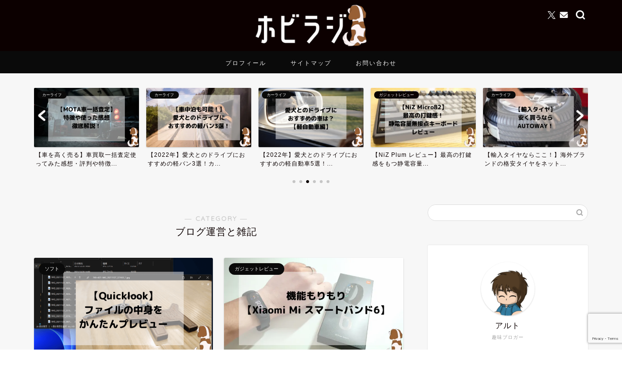

--- FILE ---
content_type: text/html; charset=utf-8
request_url: https://www.google.com/recaptcha/api2/anchor?ar=1&k=6LdsuuAbAAAAAHbc4PDjnzoA5kCpZHAus-7tSy2c&co=aHR0cHM6Ly9ob2JieS1sb3VuZ2UuY29tOjQ0Mw..&hl=en&v=N67nZn4AqZkNcbeMu4prBgzg&size=invisible&anchor-ms=20000&execute-ms=30000&cb=f48gc6l3nrnn
body_size: 48928
content:
<!DOCTYPE HTML><html dir="ltr" lang="en"><head><meta http-equiv="Content-Type" content="text/html; charset=UTF-8">
<meta http-equiv="X-UA-Compatible" content="IE=edge">
<title>reCAPTCHA</title>
<style type="text/css">
/* cyrillic-ext */
@font-face {
  font-family: 'Roboto';
  font-style: normal;
  font-weight: 400;
  font-stretch: 100%;
  src: url(//fonts.gstatic.com/s/roboto/v48/KFO7CnqEu92Fr1ME7kSn66aGLdTylUAMa3GUBHMdazTgWw.woff2) format('woff2');
  unicode-range: U+0460-052F, U+1C80-1C8A, U+20B4, U+2DE0-2DFF, U+A640-A69F, U+FE2E-FE2F;
}
/* cyrillic */
@font-face {
  font-family: 'Roboto';
  font-style: normal;
  font-weight: 400;
  font-stretch: 100%;
  src: url(//fonts.gstatic.com/s/roboto/v48/KFO7CnqEu92Fr1ME7kSn66aGLdTylUAMa3iUBHMdazTgWw.woff2) format('woff2');
  unicode-range: U+0301, U+0400-045F, U+0490-0491, U+04B0-04B1, U+2116;
}
/* greek-ext */
@font-face {
  font-family: 'Roboto';
  font-style: normal;
  font-weight: 400;
  font-stretch: 100%;
  src: url(//fonts.gstatic.com/s/roboto/v48/KFO7CnqEu92Fr1ME7kSn66aGLdTylUAMa3CUBHMdazTgWw.woff2) format('woff2');
  unicode-range: U+1F00-1FFF;
}
/* greek */
@font-face {
  font-family: 'Roboto';
  font-style: normal;
  font-weight: 400;
  font-stretch: 100%;
  src: url(//fonts.gstatic.com/s/roboto/v48/KFO7CnqEu92Fr1ME7kSn66aGLdTylUAMa3-UBHMdazTgWw.woff2) format('woff2');
  unicode-range: U+0370-0377, U+037A-037F, U+0384-038A, U+038C, U+038E-03A1, U+03A3-03FF;
}
/* math */
@font-face {
  font-family: 'Roboto';
  font-style: normal;
  font-weight: 400;
  font-stretch: 100%;
  src: url(//fonts.gstatic.com/s/roboto/v48/KFO7CnqEu92Fr1ME7kSn66aGLdTylUAMawCUBHMdazTgWw.woff2) format('woff2');
  unicode-range: U+0302-0303, U+0305, U+0307-0308, U+0310, U+0312, U+0315, U+031A, U+0326-0327, U+032C, U+032F-0330, U+0332-0333, U+0338, U+033A, U+0346, U+034D, U+0391-03A1, U+03A3-03A9, U+03B1-03C9, U+03D1, U+03D5-03D6, U+03F0-03F1, U+03F4-03F5, U+2016-2017, U+2034-2038, U+203C, U+2040, U+2043, U+2047, U+2050, U+2057, U+205F, U+2070-2071, U+2074-208E, U+2090-209C, U+20D0-20DC, U+20E1, U+20E5-20EF, U+2100-2112, U+2114-2115, U+2117-2121, U+2123-214F, U+2190, U+2192, U+2194-21AE, U+21B0-21E5, U+21F1-21F2, U+21F4-2211, U+2213-2214, U+2216-22FF, U+2308-230B, U+2310, U+2319, U+231C-2321, U+2336-237A, U+237C, U+2395, U+239B-23B7, U+23D0, U+23DC-23E1, U+2474-2475, U+25AF, U+25B3, U+25B7, U+25BD, U+25C1, U+25CA, U+25CC, U+25FB, U+266D-266F, U+27C0-27FF, U+2900-2AFF, U+2B0E-2B11, U+2B30-2B4C, U+2BFE, U+3030, U+FF5B, U+FF5D, U+1D400-1D7FF, U+1EE00-1EEFF;
}
/* symbols */
@font-face {
  font-family: 'Roboto';
  font-style: normal;
  font-weight: 400;
  font-stretch: 100%;
  src: url(//fonts.gstatic.com/s/roboto/v48/KFO7CnqEu92Fr1ME7kSn66aGLdTylUAMaxKUBHMdazTgWw.woff2) format('woff2');
  unicode-range: U+0001-000C, U+000E-001F, U+007F-009F, U+20DD-20E0, U+20E2-20E4, U+2150-218F, U+2190, U+2192, U+2194-2199, U+21AF, U+21E6-21F0, U+21F3, U+2218-2219, U+2299, U+22C4-22C6, U+2300-243F, U+2440-244A, U+2460-24FF, U+25A0-27BF, U+2800-28FF, U+2921-2922, U+2981, U+29BF, U+29EB, U+2B00-2BFF, U+4DC0-4DFF, U+FFF9-FFFB, U+10140-1018E, U+10190-1019C, U+101A0, U+101D0-101FD, U+102E0-102FB, U+10E60-10E7E, U+1D2C0-1D2D3, U+1D2E0-1D37F, U+1F000-1F0FF, U+1F100-1F1AD, U+1F1E6-1F1FF, U+1F30D-1F30F, U+1F315, U+1F31C, U+1F31E, U+1F320-1F32C, U+1F336, U+1F378, U+1F37D, U+1F382, U+1F393-1F39F, U+1F3A7-1F3A8, U+1F3AC-1F3AF, U+1F3C2, U+1F3C4-1F3C6, U+1F3CA-1F3CE, U+1F3D4-1F3E0, U+1F3ED, U+1F3F1-1F3F3, U+1F3F5-1F3F7, U+1F408, U+1F415, U+1F41F, U+1F426, U+1F43F, U+1F441-1F442, U+1F444, U+1F446-1F449, U+1F44C-1F44E, U+1F453, U+1F46A, U+1F47D, U+1F4A3, U+1F4B0, U+1F4B3, U+1F4B9, U+1F4BB, U+1F4BF, U+1F4C8-1F4CB, U+1F4D6, U+1F4DA, U+1F4DF, U+1F4E3-1F4E6, U+1F4EA-1F4ED, U+1F4F7, U+1F4F9-1F4FB, U+1F4FD-1F4FE, U+1F503, U+1F507-1F50B, U+1F50D, U+1F512-1F513, U+1F53E-1F54A, U+1F54F-1F5FA, U+1F610, U+1F650-1F67F, U+1F687, U+1F68D, U+1F691, U+1F694, U+1F698, U+1F6AD, U+1F6B2, U+1F6B9-1F6BA, U+1F6BC, U+1F6C6-1F6CF, U+1F6D3-1F6D7, U+1F6E0-1F6EA, U+1F6F0-1F6F3, U+1F6F7-1F6FC, U+1F700-1F7FF, U+1F800-1F80B, U+1F810-1F847, U+1F850-1F859, U+1F860-1F887, U+1F890-1F8AD, U+1F8B0-1F8BB, U+1F8C0-1F8C1, U+1F900-1F90B, U+1F93B, U+1F946, U+1F984, U+1F996, U+1F9E9, U+1FA00-1FA6F, U+1FA70-1FA7C, U+1FA80-1FA89, U+1FA8F-1FAC6, U+1FACE-1FADC, U+1FADF-1FAE9, U+1FAF0-1FAF8, U+1FB00-1FBFF;
}
/* vietnamese */
@font-face {
  font-family: 'Roboto';
  font-style: normal;
  font-weight: 400;
  font-stretch: 100%;
  src: url(//fonts.gstatic.com/s/roboto/v48/KFO7CnqEu92Fr1ME7kSn66aGLdTylUAMa3OUBHMdazTgWw.woff2) format('woff2');
  unicode-range: U+0102-0103, U+0110-0111, U+0128-0129, U+0168-0169, U+01A0-01A1, U+01AF-01B0, U+0300-0301, U+0303-0304, U+0308-0309, U+0323, U+0329, U+1EA0-1EF9, U+20AB;
}
/* latin-ext */
@font-face {
  font-family: 'Roboto';
  font-style: normal;
  font-weight: 400;
  font-stretch: 100%;
  src: url(//fonts.gstatic.com/s/roboto/v48/KFO7CnqEu92Fr1ME7kSn66aGLdTylUAMa3KUBHMdazTgWw.woff2) format('woff2');
  unicode-range: U+0100-02BA, U+02BD-02C5, U+02C7-02CC, U+02CE-02D7, U+02DD-02FF, U+0304, U+0308, U+0329, U+1D00-1DBF, U+1E00-1E9F, U+1EF2-1EFF, U+2020, U+20A0-20AB, U+20AD-20C0, U+2113, U+2C60-2C7F, U+A720-A7FF;
}
/* latin */
@font-face {
  font-family: 'Roboto';
  font-style: normal;
  font-weight: 400;
  font-stretch: 100%;
  src: url(//fonts.gstatic.com/s/roboto/v48/KFO7CnqEu92Fr1ME7kSn66aGLdTylUAMa3yUBHMdazQ.woff2) format('woff2');
  unicode-range: U+0000-00FF, U+0131, U+0152-0153, U+02BB-02BC, U+02C6, U+02DA, U+02DC, U+0304, U+0308, U+0329, U+2000-206F, U+20AC, U+2122, U+2191, U+2193, U+2212, U+2215, U+FEFF, U+FFFD;
}
/* cyrillic-ext */
@font-face {
  font-family: 'Roboto';
  font-style: normal;
  font-weight: 500;
  font-stretch: 100%;
  src: url(//fonts.gstatic.com/s/roboto/v48/KFO7CnqEu92Fr1ME7kSn66aGLdTylUAMa3GUBHMdazTgWw.woff2) format('woff2');
  unicode-range: U+0460-052F, U+1C80-1C8A, U+20B4, U+2DE0-2DFF, U+A640-A69F, U+FE2E-FE2F;
}
/* cyrillic */
@font-face {
  font-family: 'Roboto';
  font-style: normal;
  font-weight: 500;
  font-stretch: 100%;
  src: url(//fonts.gstatic.com/s/roboto/v48/KFO7CnqEu92Fr1ME7kSn66aGLdTylUAMa3iUBHMdazTgWw.woff2) format('woff2');
  unicode-range: U+0301, U+0400-045F, U+0490-0491, U+04B0-04B1, U+2116;
}
/* greek-ext */
@font-face {
  font-family: 'Roboto';
  font-style: normal;
  font-weight: 500;
  font-stretch: 100%;
  src: url(//fonts.gstatic.com/s/roboto/v48/KFO7CnqEu92Fr1ME7kSn66aGLdTylUAMa3CUBHMdazTgWw.woff2) format('woff2');
  unicode-range: U+1F00-1FFF;
}
/* greek */
@font-face {
  font-family: 'Roboto';
  font-style: normal;
  font-weight: 500;
  font-stretch: 100%;
  src: url(//fonts.gstatic.com/s/roboto/v48/KFO7CnqEu92Fr1ME7kSn66aGLdTylUAMa3-UBHMdazTgWw.woff2) format('woff2');
  unicode-range: U+0370-0377, U+037A-037F, U+0384-038A, U+038C, U+038E-03A1, U+03A3-03FF;
}
/* math */
@font-face {
  font-family: 'Roboto';
  font-style: normal;
  font-weight: 500;
  font-stretch: 100%;
  src: url(//fonts.gstatic.com/s/roboto/v48/KFO7CnqEu92Fr1ME7kSn66aGLdTylUAMawCUBHMdazTgWw.woff2) format('woff2');
  unicode-range: U+0302-0303, U+0305, U+0307-0308, U+0310, U+0312, U+0315, U+031A, U+0326-0327, U+032C, U+032F-0330, U+0332-0333, U+0338, U+033A, U+0346, U+034D, U+0391-03A1, U+03A3-03A9, U+03B1-03C9, U+03D1, U+03D5-03D6, U+03F0-03F1, U+03F4-03F5, U+2016-2017, U+2034-2038, U+203C, U+2040, U+2043, U+2047, U+2050, U+2057, U+205F, U+2070-2071, U+2074-208E, U+2090-209C, U+20D0-20DC, U+20E1, U+20E5-20EF, U+2100-2112, U+2114-2115, U+2117-2121, U+2123-214F, U+2190, U+2192, U+2194-21AE, U+21B0-21E5, U+21F1-21F2, U+21F4-2211, U+2213-2214, U+2216-22FF, U+2308-230B, U+2310, U+2319, U+231C-2321, U+2336-237A, U+237C, U+2395, U+239B-23B7, U+23D0, U+23DC-23E1, U+2474-2475, U+25AF, U+25B3, U+25B7, U+25BD, U+25C1, U+25CA, U+25CC, U+25FB, U+266D-266F, U+27C0-27FF, U+2900-2AFF, U+2B0E-2B11, U+2B30-2B4C, U+2BFE, U+3030, U+FF5B, U+FF5D, U+1D400-1D7FF, U+1EE00-1EEFF;
}
/* symbols */
@font-face {
  font-family: 'Roboto';
  font-style: normal;
  font-weight: 500;
  font-stretch: 100%;
  src: url(//fonts.gstatic.com/s/roboto/v48/KFO7CnqEu92Fr1ME7kSn66aGLdTylUAMaxKUBHMdazTgWw.woff2) format('woff2');
  unicode-range: U+0001-000C, U+000E-001F, U+007F-009F, U+20DD-20E0, U+20E2-20E4, U+2150-218F, U+2190, U+2192, U+2194-2199, U+21AF, U+21E6-21F0, U+21F3, U+2218-2219, U+2299, U+22C4-22C6, U+2300-243F, U+2440-244A, U+2460-24FF, U+25A0-27BF, U+2800-28FF, U+2921-2922, U+2981, U+29BF, U+29EB, U+2B00-2BFF, U+4DC0-4DFF, U+FFF9-FFFB, U+10140-1018E, U+10190-1019C, U+101A0, U+101D0-101FD, U+102E0-102FB, U+10E60-10E7E, U+1D2C0-1D2D3, U+1D2E0-1D37F, U+1F000-1F0FF, U+1F100-1F1AD, U+1F1E6-1F1FF, U+1F30D-1F30F, U+1F315, U+1F31C, U+1F31E, U+1F320-1F32C, U+1F336, U+1F378, U+1F37D, U+1F382, U+1F393-1F39F, U+1F3A7-1F3A8, U+1F3AC-1F3AF, U+1F3C2, U+1F3C4-1F3C6, U+1F3CA-1F3CE, U+1F3D4-1F3E0, U+1F3ED, U+1F3F1-1F3F3, U+1F3F5-1F3F7, U+1F408, U+1F415, U+1F41F, U+1F426, U+1F43F, U+1F441-1F442, U+1F444, U+1F446-1F449, U+1F44C-1F44E, U+1F453, U+1F46A, U+1F47D, U+1F4A3, U+1F4B0, U+1F4B3, U+1F4B9, U+1F4BB, U+1F4BF, U+1F4C8-1F4CB, U+1F4D6, U+1F4DA, U+1F4DF, U+1F4E3-1F4E6, U+1F4EA-1F4ED, U+1F4F7, U+1F4F9-1F4FB, U+1F4FD-1F4FE, U+1F503, U+1F507-1F50B, U+1F50D, U+1F512-1F513, U+1F53E-1F54A, U+1F54F-1F5FA, U+1F610, U+1F650-1F67F, U+1F687, U+1F68D, U+1F691, U+1F694, U+1F698, U+1F6AD, U+1F6B2, U+1F6B9-1F6BA, U+1F6BC, U+1F6C6-1F6CF, U+1F6D3-1F6D7, U+1F6E0-1F6EA, U+1F6F0-1F6F3, U+1F6F7-1F6FC, U+1F700-1F7FF, U+1F800-1F80B, U+1F810-1F847, U+1F850-1F859, U+1F860-1F887, U+1F890-1F8AD, U+1F8B0-1F8BB, U+1F8C0-1F8C1, U+1F900-1F90B, U+1F93B, U+1F946, U+1F984, U+1F996, U+1F9E9, U+1FA00-1FA6F, U+1FA70-1FA7C, U+1FA80-1FA89, U+1FA8F-1FAC6, U+1FACE-1FADC, U+1FADF-1FAE9, U+1FAF0-1FAF8, U+1FB00-1FBFF;
}
/* vietnamese */
@font-face {
  font-family: 'Roboto';
  font-style: normal;
  font-weight: 500;
  font-stretch: 100%;
  src: url(//fonts.gstatic.com/s/roboto/v48/KFO7CnqEu92Fr1ME7kSn66aGLdTylUAMa3OUBHMdazTgWw.woff2) format('woff2');
  unicode-range: U+0102-0103, U+0110-0111, U+0128-0129, U+0168-0169, U+01A0-01A1, U+01AF-01B0, U+0300-0301, U+0303-0304, U+0308-0309, U+0323, U+0329, U+1EA0-1EF9, U+20AB;
}
/* latin-ext */
@font-face {
  font-family: 'Roboto';
  font-style: normal;
  font-weight: 500;
  font-stretch: 100%;
  src: url(//fonts.gstatic.com/s/roboto/v48/KFO7CnqEu92Fr1ME7kSn66aGLdTylUAMa3KUBHMdazTgWw.woff2) format('woff2');
  unicode-range: U+0100-02BA, U+02BD-02C5, U+02C7-02CC, U+02CE-02D7, U+02DD-02FF, U+0304, U+0308, U+0329, U+1D00-1DBF, U+1E00-1E9F, U+1EF2-1EFF, U+2020, U+20A0-20AB, U+20AD-20C0, U+2113, U+2C60-2C7F, U+A720-A7FF;
}
/* latin */
@font-face {
  font-family: 'Roboto';
  font-style: normal;
  font-weight: 500;
  font-stretch: 100%;
  src: url(//fonts.gstatic.com/s/roboto/v48/KFO7CnqEu92Fr1ME7kSn66aGLdTylUAMa3yUBHMdazQ.woff2) format('woff2');
  unicode-range: U+0000-00FF, U+0131, U+0152-0153, U+02BB-02BC, U+02C6, U+02DA, U+02DC, U+0304, U+0308, U+0329, U+2000-206F, U+20AC, U+2122, U+2191, U+2193, U+2212, U+2215, U+FEFF, U+FFFD;
}
/* cyrillic-ext */
@font-face {
  font-family: 'Roboto';
  font-style: normal;
  font-weight: 900;
  font-stretch: 100%;
  src: url(//fonts.gstatic.com/s/roboto/v48/KFO7CnqEu92Fr1ME7kSn66aGLdTylUAMa3GUBHMdazTgWw.woff2) format('woff2');
  unicode-range: U+0460-052F, U+1C80-1C8A, U+20B4, U+2DE0-2DFF, U+A640-A69F, U+FE2E-FE2F;
}
/* cyrillic */
@font-face {
  font-family: 'Roboto';
  font-style: normal;
  font-weight: 900;
  font-stretch: 100%;
  src: url(//fonts.gstatic.com/s/roboto/v48/KFO7CnqEu92Fr1ME7kSn66aGLdTylUAMa3iUBHMdazTgWw.woff2) format('woff2');
  unicode-range: U+0301, U+0400-045F, U+0490-0491, U+04B0-04B1, U+2116;
}
/* greek-ext */
@font-face {
  font-family: 'Roboto';
  font-style: normal;
  font-weight: 900;
  font-stretch: 100%;
  src: url(//fonts.gstatic.com/s/roboto/v48/KFO7CnqEu92Fr1ME7kSn66aGLdTylUAMa3CUBHMdazTgWw.woff2) format('woff2');
  unicode-range: U+1F00-1FFF;
}
/* greek */
@font-face {
  font-family: 'Roboto';
  font-style: normal;
  font-weight: 900;
  font-stretch: 100%;
  src: url(//fonts.gstatic.com/s/roboto/v48/KFO7CnqEu92Fr1ME7kSn66aGLdTylUAMa3-UBHMdazTgWw.woff2) format('woff2');
  unicode-range: U+0370-0377, U+037A-037F, U+0384-038A, U+038C, U+038E-03A1, U+03A3-03FF;
}
/* math */
@font-face {
  font-family: 'Roboto';
  font-style: normal;
  font-weight: 900;
  font-stretch: 100%;
  src: url(//fonts.gstatic.com/s/roboto/v48/KFO7CnqEu92Fr1ME7kSn66aGLdTylUAMawCUBHMdazTgWw.woff2) format('woff2');
  unicode-range: U+0302-0303, U+0305, U+0307-0308, U+0310, U+0312, U+0315, U+031A, U+0326-0327, U+032C, U+032F-0330, U+0332-0333, U+0338, U+033A, U+0346, U+034D, U+0391-03A1, U+03A3-03A9, U+03B1-03C9, U+03D1, U+03D5-03D6, U+03F0-03F1, U+03F4-03F5, U+2016-2017, U+2034-2038, U+203C, U+2040, U+2043, U+2047, U+2050, U+2057, U+205F, U+2070-2071, U+2074-208E, U+2090-209C, U+20D0-20DC, U+20E1, U+20E5-20EF, U+2100-2112, U+2114-2115, U+2117-2121, U+2123-214F, U+2190, U+2192, U+2194-21AE, U+21B0-21E5, U+21F1-21F2, U+21F4-2211, U+2213-2214, U+2216-22FF, U+2308-230B, U+2310, U+2319, U+231C-2321, U+2336-237A, U+237C, U+2395, U+239B-23B7, U+23D0, U+23DC-23E1, U+2474-2475, U+25AF, U+25B3, U+25B7, U+25BD, U+25C1, U+25CA, U+25CC, U+25FB, U+266D-266F, U+27C0-27FF, U+2900-2AFF, U+2B0E-2B11, U+2B30-2B4C, U+2BFE, U+3030, U+FF5B, U+FF5D, U+1D400-1D7FF, U+1EE00-1EEFF;
}
/* symbols */
@font-face {
  font-family: 'Roboto';
  font-style: normal;
  font-weight: 900;
  font-stretch: 100%;
  src: url(//fonts.gstatic.com/s/roboto/v48/KFO7CnqEu92Fr1ME7kSn66aGLdTylUAMaxKUBHMdazTgWw.woff2) format('woff2');
  unicode-range: U+0001-000C, U+000E-001F, U+007F-009F, U+20DD-20E0, U+20E2-20E4, U+2150-218F, U+2190, U+2192, U+2194-2199, U+21AF, U+21E6-21F0, U+21F3, U+2218-2219, U+2299, U+22C4-22C6, U+2300-243F, U+2440-244A, U+2460-24FF, U+25A0-27BF, U+2800-28FF, U+2921-2922, U+2981, U+29BF, U+29EB, U+2B00-2BFF, U+4DC0-4DFF, U+FFF9-FFFB, U+10140-1018E, U+10190-1019C, U+101A0, U+101D0-101FD, U+102E0-102FB, U+10E60-10E7E, U+1D2C0-1D2D3, U+1D2E0-1D37F, U+1F000-1F0FF, U+1F100-1F1AD, U+1F1E6-1F1FF, U+1F30D-1F30F, U+1F315, U+1F31C, U+1F31E, U+1F320-1F32C, U+1F336, U+1F378, U+1F37D, U+1F382, U+1F393-1F39F, U+1F3A7-1F3A8, U+1F3AC-1F3AF, U+1F3C2, U+1F3C4-1F3C6, U+1F3CA-1F3CE, U+1F3D4-1F3E0, U+1F3ED, U+1F3F1-1F3F3, U+1F3F5-1F3F7, U+1F408, U+1F415, U+1F41F, U+1F426, U+1F43F, U+1F441-1F442, U+1F444, U+1F446-1F449, U+1F44C-1F44E, U+1F453, U+1F46A, U+1F47D, U+1F4A3, U+1F4B0, U+1F4B3, U+1F4B9, U+1F4BB, U+1F4BF, U+1F4C8-1F4CB, U+1F4D6, U+1F4DA, U+1F4DF, U+1F4E3-1F4E6, U+1F4EA-1F4ED, U+1F4F7, U+1F4F9-1F4FB, U+1F4FD-1F4FE, U+1F503, U+1F507-1F50B, U+1F50D, U+1F512-1F513, U+1F53E-1F54A, U+1F54F-1F5FA, U+1F610, U+1F650-1F67F, U+1F687, U+1F68D, U+1F691, U+1F694, U+1F698, U+1F6AD, U+1F6B2, U+1F6B9-1F6BA, U+1F6BC, U+1F6C6-1F6CF, U+1F6D3-1F6D7, U+1F6E0-1F6EA, U+1F6F0-1F6F3, U+1F6F7-1F6FC, U+1F700-1F7FF, U+1F800-1F80B, U+1F810-1F847, U+1F850-1F859, U+1F860-1F887, U+1F890-1F8AD, U+1F8B0-1F8BB, U+1F8C0-1F8C1, U+1F900-1F90B, U+1F93B, U+1F946, U+1F984, U+1F996, U+1F9E9, U+1FA00-1FA6F, U+1FA70-1FA7C, U+1FA80-1FA89, U+1FA8F-1FAC6, U+1FACE-1FADC, U+1FADF-1FAE9, U+1FAF0-1FAF8, U+1FB00-1FBFF;
}
/* vietnamese */
@font-face {
  font-family: 'Roboto';
  font-style: normal;
  font-weight: 900;
  font-stretch: 100%;
  src: url(//fonts.gstatic.com/s/roboto/v48/KFO7CnqEu92Fr1ME7kSn66aGLdTylUAMa3OUBHMdazTgWw.woff2) format('woff2');
  unicode-range: U+0102-0103, U+0110-0111, U+0128-0129, U+0168-0169, U+01A0-01A1, U+01AF-01B0, U+0300-0301, U+0303-0304, U+0308-0309, U+0323, U+0329, U+1EA0-1EF9, U+20AB;
}
/* latin-ext */
@font-face {
  font-family: 'Roboto';
  font-style: normal;
  font-weight: 900;
  font-stretch: 100%;
  src: url(//fonts.gstatic.com/s/roboto/v48/KFO7CnqEu92Fr1ME7kSn66aGLdTylUAMa3KUBHMdazTgWw.woff2) format('woff2');
  unicode-range: U+0100-02BA, U+02BD-02C5, U+02C7-02CC, U+02CE-02D7, U+02DD-02FF, U+0304, U+0308, U+0329, U+1D00-1DBF, U+1E00-1E9F, U+1EF2-1EFF, U+2020, U+20A0-20AB, U+20AD-20C0, U+2113, U+2C60-2C7F, U+A720-A7FF;
}
/* latin */
@font-face {
  font-family: 'Roboto';
  font-style: normal;
  font-weight: 900;
  font-stretch: 100%;
  src: url(//fonts.gstatic.com/s/roboto/v48/KFO7CnqEu92Fr1ME7kSn66aGLdTylUAMa3yUBHMdazQ.woff2) format('woff2');
  unicode-range: U+0000-00FF, U+0131, U+0152-0153, U+02BB-02BC, U+02C6, U+02DA, U+02DC, U+0304, U+0308, U+0329, U+2000-206F, U+20AC, U+2122, U+2191, U+2193, U+2212, U+2215, U+FEFF, U+FFFD;
}

</style>
<link rel="stylesheet" type="text/css" href="https://www.gstatic.com/recaptcha/releases/N67nZn4AqZkNcbeMu4prBgzg/styles__ltr.css">
<script nonce="e2biyCsUyc7ztyH-HLPBGg" type="text/javascript">window['__recaptcha_api'] = 'https://www.google.com/recaptcha/api2/';</script>
<script type="text/javascript" src="https://www.gstatic.com/recaptcha/releases/N67nZn4AqZkNcbeMu4prBgzg/recaptcha__en.js" nonce="e2biyCsUyc7ztyH-HLPBGg">
      
    </script></head>
<body><div id="rc-anchor-alert" class="rc-anchor-alert"></div>
<input type="hidden" id="recaptcha-token" value="[base64]">
<script type="text/javascript" nonce="e2biyCsUyc7ztyH-HLPBGg">
      recaptcha.anchor.Main.init("[\x22ainput\x22,[\x22bgdata\x22,\x22\x22,\[base64]/[base64]/[base64]/[base64]/[base64]/UltsKytdPUU6KEU8MjA0OD9SW2wrK109RT4+NnwxOTI6KChFJjY0NTEyKT09NTUyOTYmJk0rMTxjLmxlbmd0aCYmKGMuY2hhckNvZGVBdChNKzEpJjY0NTEyKT09NTYzMjA/[base64]/[base64]/[base64]/[base64]/[base64]/[base64]/[base64]\x22,\[base64]\\u003d\\u003d\x22,\x22YMOcQcOYwq5ISAvDlcK7OMOMDcOvwpHDvMK0wojDqmPCunYFMsOISX3DtsKvwq0UwoDCk8KOwrnCtz8Rw5gQwofCklrDiyh/BydiPcOOw4jDmsOHGcKBQMOmVMOeVAhAUSFTH8K9wqprXCjDmsKgwrjCtl4lw7fColtyNMKsYCzDicKQw7fDvsO8WTpZD8KAUXvCqQMGw4LCgcKDE8Oqw4zDoT/CkAzDr1DDqB7Cu8ODw4fDpcKuw70twr7Dh2zDs8KmLidLw6MOwqvDvMO0wq3CpMOmwpVowpPDsMK/J3PCrX/Cm2poD8O9UMOgBWxACRbDm1Ipw6c9wpTDp1YCwqwhw4tqCBPDrsKhwr/[base64]/DncOGPsKhw7FLQmbCuCoKWMOmw5rCvMKLw4jCqsKHwq3CkcOzNhzCj8K3bcKywqLCmQZPKcOkw5rCk8KUwo/CokvCtcOBDCZydsOYG8KZQD5iTcOIOg/CgcKlEgQmw6UfckRCwp/[base64]/DiTTCt8O9XXLDh1Qcd8KgwqbDvRAZeAXChsKLw7pHCl0cwonDvjHDoGldKn9Mw6HCpzcNXnhAC1HChXJ2w6rDmX/[base64]/CgcKdTcOXTjsIU8OqwppafcOUcMOtwpIJRsKOw4PDmMO6wr4OaCkASnIlwozClj0fWcKgd0vDr8OkYE3DlQnCoMOxwr4PwqnDlMOpwokhcsKiw4E/[base64]/CkcK4w7rCnDRPw4A5w5VDwrUQSMO+wpcpeULCrMOKd3vCrxw5BB09SDrCpsKJw53CiMODwrvCqE/DmBR+JzbCp2h5OcKjw5jDtMOhw4nDpcK2KcKvQiLDg8Olwo0Bw6o9U8OMTMKYZ8KdwpV9XSdqY8KoS8OOwoDCvlNkDVrDmsOvFzRgfcKvV8OmIiJ/A8KuwqV6w4JOPWnChkcGwpzDgxhoeghBw6HDvMK1wrMhLmjDiMORwoUbaCt5w6ssw4tZGMK9QgTCpMO9woDCviwnJcOswqMKwp81QsK9GcKAwrpeGEgJPMKXwrrCjgbCqSAfwoN+w77CqMK4w7ZIeGXClUNJw6QdwpnDvcKCYG4Mwp/CskUhKyMnw4jDhsKvScOCw6TDssOCwovDncKbwqQzwqtPGxFZYMOUwp3DkyAfw6vDsMKDS8KJw6TDrsKqwrTDgMOdwpHDicO2woDCoRjDtm3CncKvwq1SUsOLwrIWG0PDlSUjNj/Dq8OpasK4csKRw6LDtTtsaMKRB0zDr8Ked8OWwpZzwqJSwqVdPsKvwrt9XMOvax9FwplSw73DkB/[base64]/DlcOTw5nCtcKDZHtRw4HDsMOZw6d4w4M/[base64]/BMKYCCs1YkHDv8Orw5klwogZwqkSb8O0wq/DvA9FwqgVa2hPwpNPwr9tG8KHbsOzw77Ci8OBw7Vuw5rCg8ORwpHDsMODRA7DvRjCpy09bC1vBF7DpcO6fsKFTMK9DcO+AsO8ZsOtDsOew5DDmAkWScKHamgGw6HDhyjCjcO0w6/DpRTDjS4Pw7wRwo3Do0cqw5rCmMKfwrTDi0PDknXCsxLCvVZKwq7CsxcJG8KFBAPDgsO2WMOZw5DCijJKAcKsIXPCtlfCug8Uw6RCw4nCsS3DtHrDkXLDnWldRsK3DcKVEsK/fmTDsMKvwodiw5nDicO/wr3Cl8OYwq7CqMOmwp3DlcO3wpozbF91SnXCncKTEEZHwoMww6sJwp3CnU/CtcOjIyLCsDDCg1/CsklpZAnDqRMVVAkDwpcHw4QlTQ/DusO1wrLDksOLFx1cw4pEa8Oxw7ZOwoFaUsO9woXCqh1nw4hNwozCoTNLw4gswqrDoyzDuX3CnMOrw4fCpcKTOcOXwqjCjUE/w7MQwrtmwp9vPcOVw7xsDFU2IwPDinrCt8OwwqHCnzrDmMOMATrDkMKvw4XCi8OKw5zCnsK0wq45wrEOwp1hWhRew7UewoMjwoLDuQ7CoHt/[base64]/wpF6SDnDqW3DlMOKa8KqZ8Oewq7DjS8HQMORcMOywqA+w6NUw7N8w6xiIMOkf23CmwFmw4EUGnR/D2TDk8K3wrArQcOBw4vDjsOUw4F7WDxaKcOSw79Lw5hXByUKS37CtMObOFrDk8K5w4IdCWvDq8OxwoLDv2bDkSXClMKNbjHDhDs6DFHDhMODwo/Cq8KvRcOVTHFgwqF7wrzDkcK0wrDDpilBJk87EE57wphqw5Qqw5EEQsK5wpdpwqcLwpnClsOCQcKfAS5nHT3DkcKuw6U+JsK2woorbsK3wpVNIsOHKsKAd8OrIsKxwqXChQLDgMKIVkVcfcKJw6xkwqDCrWxERsKBwpw7ZC7ChTl6JgIzGhXCiMK9wr/CrV/[base64]/[base64]/Ci2vDmsOOw7LCvhHCnHHCiQnCgjPDp8OGwqRYNMOCacKbEcKCw41jw4RCwoEvw79iw4AewqgfKlBmB8K5wqMxw5zDsC0ORHMaw4nCjh8owq8IwodNw6DCkcKXwqjClRU4wpYZG8OwJcKnXMOxaMK+DR7DklMbKxtSwp/DucOaU8OFcRDDjcKpb8OAw4BNwr7CvHHCi8OHwp7CrzHCo8KIwpbDk0fDmkbDlsOYw7jDr8K/IcOVNsKFw6J/HMK3wphOw4jCp8KgWsOlwoDDk09fwqrDshkhw6xZwoDCgjoDwo/DkcOVw5weFMKmbMKuXGLDtlN/fjkjGcO0ecKNw5MFIxLDthzClVfDr8OOwpLDrCxawqjDtX3CujbCu8KRHsO5f8KYw6rDvcOXc8KBw4DDlMKHA8Kcw7Frwpo/[base64]/T8OcwpF/wqHCknFTSWbDkDNuwqnDusOww6c2wprCsFpnTMOcYMKyfWgDwoYBw5LDs8OuCcO0wqQxw4QaW8Ksw5kLaQpiMsKmCMKaw6LDicOIN8O/aH/DnExTMw8oB0xZwrvCtcO6O8KAGcOew4DDpRTCuG3DlCJgwr1Xw4TDjk0vYhtOasOabUZFw6rCgQDCqcKLw74JworCmcKzwpLDkcK4w5l9w5vChGF6w7/Cr8Kcw73CsMOMw6/CqTYlwoAtw5TDq8OLwpLDp1LCnMOYw4ZDFCMbQljDt1IXTx3DujfDthFjV8KBwqjCuELCt1hIFMOFw4QJLMKIAQjCkMK+wqB/BcK6JCjCjcOXwr/DjsOwwqPClwDCpGUbRiUnw7nDucOGP8KfYWRCMsOow4haw4HCqsOzwq/Ct8KWwqnDlcOKPVXCuwVcwqcawofChcKsOEbCkh0Vw7cxwp/[base64]/DqsKIw5ggw53Drhdgw4cYQw8XbcKgw6QsF8KSH0lMwqfDtcK7wpUWwpwpwpY1H8OGw4fCnsO8HcO3f31mwojCicOcw7nDtmXDliDDgsOdasO4ES4mwpPCv8OOwoNqJyIqworDpA7CosOyTsO8wqxkH0/CiDDCnT9Vwq5kXxolw5UOw4PDrcKQQHPCtwTCsMOhUhnCjCnDjsOvwqlgwpHDmMOCEE/DlWEcNgbDi8OpwrrDoMOXw4NSWMO4fMKiwqZoDhoZU8OuwpYCw7ZQI2oVIhoJfsO0w70IfQMuX3jCu8OEAcK/wpLDqk7CvcKkRmLDrgnCqERxSMODw5kzw7XCusOBwqpNw4VAw4I8M0A4C09QMxPCmsKpc8K3ciMgS8OQwqA9TcOZwp5mLcKsASNEwqlbE8Oawq/CqMKsSgF6w4l8wrLCo0jDtMOxw4g9DxTCn8OgwrHCswY3LcKxwq/CjW/CkMK5woo/w4ZMZ3PCrsOgw4HDt1/CmMKeXsOiEwt9wpnCqiAvZQUBwoBGw6HDlMONwrnDrsO3wqrDtWvChsKyw4kUw5ssw6RtB8Kyw7zCo0PCoxzCkABgOsK+OcKiBXc5wp4qR8Odw44Hw4VbUMK6w4Ibw6t6VsO/w75VJ8OyHcOSw68PwqhlMMKHwoNsVk12e2UBw5A3HEnDl3xCw7rDghrDl8OBWxfCv8OXwqvDsMOiwopIwp93KmAFFypSGMOlw6EbQlcIwr0oWsKswrfDo8OocDDCu8KWw6hOJADCskBpwpN8woBPPcKAwrrCljMIQcO2w4gvwrbDmD3CjsOpEMK7E8KIXV/DpRvDuMOlw6nDljoxb8KSw6DCucO9Vl/DvsOjwo0pw5nDmsKgPMOWw7vDgMK9w6PDv8OGw47DrcKUZMKNw7LCvEw9BRLCocOiw6/[base64]/[base64]/CgcKVLWsew5V/LcOBwqnCo3cXdMOpa8O6e8OWwqzCisO2w5nDvmcSZ8K1NsK5bHsTwrrCvcOHdsO7WMKBPkkMw5LDqSgHHiAJwprCoU7DnsKWw4bDt1rCmMOqehrCoMKmT8Kkwr/[base64]/P33CrCwxwrzCiyoPHlrCrhV2bcOsRnXCnDsJw7rDtsKmwrZGdhzCv0wMecKOUcOywpbDsgnCo0LDu8ODQ8KMw6LCsMOJw5p9EyfDnMKEH8OiwrZlJ8Kewokkwq7DmMKYFMKawoY5w7UcPMOQdHjDsMKswpdJwo/[base64]/w4F/[base64]/[base64]/w4QCeV4Pw51IWRbCoMOeYsKIwqlMKMK6w4QzworDsMKyw5/ClMOKwr7CuMKicm7CnSQJwpTDhDfCp1vCucOhHsOGw7EtEMOsw6Qoa8OZw7wuT3Y1w4ZQwqrCjMKjwrbDmcOwaCkFb8OHwpnCpDTCtcOfW8KBwrLDocObw6PCsjrDmsOfwowDDcOYBFInZcOmaHnDlF80dcOEMMOnwp5nOMK+wqXCgR8jClgaw5x0w4/CjsOnwrvCisOlQEcSEcKVw4R1w5zCjh12IcKmwpLDrsKgBAtnS8Okw5d3w57CoMOIBx3ChUbCpcOjw6Rww5fCmsKfTcKWMV3DicOICn7CqsObwrDCvcKOwrVdw4PCg8KFS8K1FMKBaUnDjMOebcKDwpscY15xw7/DnMO7LWA+Q8OAw6MQwoLDu8OYLMOmw4o1w5gjU3ZXwolfwq4/Gi5/wo8OwrrChMObwpvCm8K6V0DDnn3DscOVw74mwo5mwoY4w6giw45Kwp3DiMO7Q8KsY8OhcW57wrXDjMKFw4jCmMOOwpZHw6nClcOSdj0zFMKYIMOEAlFZwozDnMOUJcOoZAIJw6vCpzzCullHY8KAeDUJwrTCn8KAw6zDrx1qw49Dwo3Cr2HCnw7DssOHw5/Ck14fF8OjwrXDiRHCkwMQw65YwqPDucOOJAlOw4YswoLDvMKfw59gZUzDtMOEJcO7GsOOPUInECoINsOpw4w1MgnClcKCS8KrTMKWwobDmcOfwpBSbMKKJcKaYF9yJcKFUMK0PsKjw6Q5T8O1wozDisO/ZHnDpXzDscK0OMKwwqA/wrHDvcOSw6rCrcK0IH3DhsOHGXzDtMKyw5rCssK2aEDCn8KBWsKNwrQvwqTCsMO6bQjCoT9WIMKawpzCih7CpCR7MHrDpMOCfCLCmz7CpMK0ESE0S2vDuzrCv8KoUS7Drm/CsMO4ecObw74owq3CmsO3woF4w7DDmQxAwoLDohHCqRzDhMOaw55ZQyvCssK/w77CghXDp8KZIMO1wqw8JMOrInTChsKiwpLDl3vDtVhOwpl7DlkPcAsJwoYdwoXCnVhOAMO9w78nacKkw7/DlcKowoTDtF9swoQpwrBTwqowFxjChihNJ8OzwpfCm1DDvUQ+K0XCksKkMcOIwpTCnlPConRdw5sMwqDCmjzDgAPCncOeKcO/wosDGUrClcOcEMKmc8KFG8OyD8OHGcKuwr7CmFVAwpBIXGV4woVvwoVBPB8mWcKVcsKzwo/Dg8KQNQnCqnITIw3DthzDrV/CnsKHP8K1bWzCgBhbbsOGwpHDpcKuwqE9fnc+wp0iKHnCj05Tw4xfw7tmw7vCq1nDuMKMw5/DjUfCvChIwobClcKKQcOfS33DlcK1wrtnw7PCmDMHU8ORQsK4w44xwq0/[base64]/[base64]/CgcOfJ8KmWsKYw4s5Y8OGw4fDhcOCw6dmUMKZw63DpSZlH8Klw6XCvw3CkcKKSCBVU8OwccOjw4VsWcOUwqYzAkk8wqlwwp4hwp/DliTDlMKHa24YwrtAw6s/[base64]/w5LDmMKkD2YVLzppO8KqXcOBYsOGacO/[base64]/DlEIdMsOCfSnDpcKxeV3Cni7DmsKWKcOIwpJgJ3rCvRrCjhRJwpfDolPDisK9wqcsTm16agUbIAgWb8Ovw5V6InHCjcO7wojDu8ORw4fCi23DqsKawrLDnMOSwqtReX/Du0E+w6fDqcOJEMOOw7LDgRTCpkUIw4QEwptuMsK5wqzCncK6bRJwKhDDqBp2wp/Dn8KIw7l4aVbCmXBzwoF7WcOBw4fCgncEwrhrR8Kcw48OwqQOCn4UwpBOcBUPUBbClsOqw7YPw7nCqER6KsKsS8KKwplwExjCvjkawqR1FcOywqlmG1jDkMOAwp85ElE1wq/DgUwcIUcqwp1Ma8Khc8OyOm9YR8OFHiPDgVPCojg1GlBaScOsw7rCgGFTw4sDLHIzwoxZYHjCohfCqsOza0cENsOPHMOHw509wrfCv8OwRmsjw6zChk9swq0PJ8OBdk1lbgsnWsKNwp/DmsO5w5vCqcOnw414wqtSVUXDocKcb0PDiwFPwqNPbMKewrrCs8OZw5LCisOcw6Mowpkjw4jDgsK9A8OmwoDDrxZvF3XCmMKRwpdXw7E/[base64]/Du1MBfzFJwrdFfU7DoEjDhVlnJ0o2KcK3cMKFwrTCvGJlMzrCs8KRw6vDjADDgcKfw6XCrRRbw4tFSsKWCQ9LQcOha8Oaw4/ChA/CgH4MBUzDgMK/NGVfV3lEw63DpsOWDMOgw4Eaw40hBmp0YsK3G8Kew4rDjcOaEcKhwqpJwrfCojvCuMKpwonCrk8MwqMaw77DicKLKmItQ8OCOcO/esORwolhw64vKj/Cg1wIa8KGwo0ZwqXDrzbChwzDqBrCucOewr/CrsOhazMnbMKJw4DDg8OrwpXCh8K6Km7CugjDmsO8eMKowoJ0woXCq8KYwqN/w61QWTgBw7LCjsOyFcOGw59swo7DlD3CpyvCuMKiw43DusOYdsK6wpIcwo7CmcOGw5RwwrPDrgTDiDbDijYQwofCgHLCtGJsVMKIX8O7w5pzw5TDlsOzEsKYI3dIWcOhw4/DjcOnw67Dl8Kew63ChcOoZ8KwRSLCrG/DisO1woLCtsO4w5TCusK/[base64]/wqEWw7p7dWnCmcO6CcKyw5/CjATDsCAhw5TCrmzCo1jCoMOEw7vCijcQfWrDtMOMwrNcwqN9FMKXEWHClMK4wofCsDA3Bk/Du8Oowq5zEQDCpMOqwr5Ww4fDmsONO1RcXcKbw7VZwqnDg8OWDcKmw4LCosKww6BIBX9Cw5jCsxbCncK+wobCl8K8EMO+wpjCr2Bwwo7ChUAywqHCpUx2wqc5wrnDu15rwoEfw7zDk8Ozf2fCtGLCrSrDtRg8wqDCiU/DnjrCthrCucKbwpbCu3IwLMOewpnDjlRTwqTDukbClDPDr8OrV8KdUCzDkMOFw5PCs0LDjyRwwodfwoDCsMKFGMKAAcKKW8OOw6tYw7lzw54xwpYGwp/[base64]/CnHzDqlPDpg3DjMOeADPCsU1tH29zwrdUw5DCh8K0XDp+w7EeS10qeHE1BDfDhsKUwrTDu3LDsUlGGUhDwrfDjzHDriTCqMKlAQnDlMKHPj7CjsKSaypeIyZ9C3RiIUPDkzJxwpNAwqkFPMOJc8K/wrLDkzhCbsOaaUPCm8O8wpXCvsObw5XDgMKzw73DthrDv8KJPsKFwrZmw67CrU3DpnHDi1Eww5lka8OrTCnDmcKvwr4WbcKDNh/[base64]/[base64]/D8OQw5gSW3cuAMKzdwjCqyQkIsKKwqEkJDorwr7DhHzDssKzY8OqwoPCr1PDvcOAw5XCvmwMw4XCqlvDrsK9w555QsKZFsObwrPCq35vVMKdw7MhU8KHw71Dw55qHUcrwpPDl8Oew6w8T8OnwoXCnyZLGMO0w6dwOMKCwrxVA8KgwqDCjnfChMOZTcOTMlTDtSJJw4/CokTDq0Evw79NaQFqVTlrw4RVJAMrw53DvSEPN8OYZ8OkABFVbxrDlcKww7tWwpfDvj0FwqHDsHUpGsK0FcKbYmbDqzHDt8OtQsKnwq/[base64]/A3jCtisNN8OGecOHwrzDuXJxMnsvQsO+BMKoP8Kww5g1wq3CuMOSJwDCgMOUwoNLwolIw7LCkmNLw75AP15sw73CnFovAGcBw5zCh1YIVnDDs8OiazXDj8OuwoMow7sWeMOzR2BiP8OkQFIiw4IlwrIWw6/ClsOaw5h0agBUwqMjPcOAwqPDgWh8eUd+w6ZNUijCk8KawpwYw7AAwovDpMK/w7g0w4tcwpnDq8Ocw7DCtEjDnsKAdjNLPV12wq1VwrlpVcOCw6TDlX4jMBfDhMKtwphEwrgQQ8Ovw6NlJS3Crgdnw54rwrrCm3LDgQMNwp7Dkl3CgGLCgsOww7B9MRcFwq5oGcKIIsKPw7XCsh3CpVPCgxnDqMOew6/Dm8KsSMOlJMOxw4RSw44BGyEUfMKfFcKEwo45eQl6L1cnYsKkNGonbgzDnMKVwrsLwrg/IR3DiMOFfMO/KsKpw7fDq8KTCjlpw6zCsyxWwpBZPMKHVcKLw5jCjVXCisOCfcKMwq5CciHDvMO/w6ZgwpAFw6HCh8KLbMK3dDBbW8O+w7DCvsOWw7UEVsOcwrjDicKlbnZ/[base64]/DuxLCvDQRw77CoEZcw6XDlyBww7vDrDoUSRQdAmTDiMKwHRBRWsKXZBYmwrJSawI2SHRRJyYww7XDkMO6wo/DkUTCogJhwptmw7TCi1PCl8O9w4gIGxYyL8Ohw7/DolM2woDDqsKOFUjDusOJQsK4w7IVw5bDpEI7ECx3Oh7CslIgLsOfwqN7w6p6wqRkwq/ClMOrwphzEnEVG8KEw5wSYMKkR8OCUxDDnkguw6vCt2HDnMKddGfDnsO3wqDCpQc3wrrCpsKODMOFwqPDuUgFKQ7Do8KEw6rCpMK/[base64]/DkF4qXMObwqFKwqTCmlPCuMO3wp5hd8KGb055K1YUwqXDuMKObsKxw5DDsghUV3fCoGcfwopGw5rCo1pqQD5swofCjQUSanwhF8KjHcO3w7Vhw4DDhR/DoWlKw7/Dqx4Fw67Cois0MsOdwr9zw4LDqcONw5jCisKiBMOsw6/[base64]/Ct8Omw7bCksKPSMOsIcOfICZSw5J/[base64]/NsKGw7/CpsKYYsO0Gikmw4xpwpF1wr/[base64]/TMKwSUHCpwfDq8OrISbCmybDtcKUVcKwdF82PV5rPy/[base64]/[base64]/[base64]/Cjy7DiSvCgMKxdUzDksO/MsOxwp9dVw1vWS3Cv8KeGR3Dl0sLMTRBBU3Cjm7DocKNJcOlOsKraH/CuBjDkiDDsHtcwqAgacKXG8ONwpjCmBQxd0zDuMOyaCtBw4oqwosow5MYYDEywpQPP1nCkg3Ctwd3wrPCuMKSwroZwqLDjsOURiktVcKgK8OcwodLEsK/[base64]/Cn3vCnMO1MsOWw4PChhjDrcOUwrY6wpgKw7YrOsKDDhPDr8Khw5/Ck8OBwrI6w4QkLTfCqH0HZsOFw7fDtUzDucOGa8OSRMKLw5tWw5vDhlHClkoFSMO3TcOtMWVJRMKsT8Owwr0zFMObBUzDrsKtwpDDosOUMTrDplNeEsKHJ2nCjcO9w5lGwqt4ZyxaXsKEE8Oow7zCg8OqwrDCisOCw7rCpUHDhsKPw5ZdGCfCsk/CuMK3aMO4w5/[base64]/ChVsWw7TCiTTDkl9GwoNZVzopwoAbwrx8dy/[base64]/woJzwqpBwqDCqE11FQNjw7lVLyXCrQA+FAfCgTfCr2tODBkIAErCvMO2OcKcdMOOw6vCiRPDgcKyH8OCw51resOGYE7CmsKONHltEcKVCEXDhMOcRzDCq8KZw7/Cj8OXWsK+dsKjRV5oNh3Du8KNOjPCrsKYw6/ChMO7Qw7CuRozLcKmIkHCtsOPw6IyBcKTw6wzM8OQRcOuw5DDg8Ojwp7CsMODwpteZsKdw7M3DRN9w4fDtcO1YzdtfFBvwpscw6dfd8KtJ8Okw51ce8KRwq4yw78lwo/Csn8ew55mw5xKCXoNw7HCtUpUecOsw7xXw51Lw7tMN8Oow5bDmcKMw7syd8ObJkzDjhnDosOewoLDoAvCqUfDg8OWw4/Doi3DmiDCl1nCqMK4w5vCt8ODFsOQw6E5GsK9U8OlR8K5ecOUw4VLwrkPw7XCl8KtwrgwC8K3w4fDvThlWMKLw6M4wr8pw4BAwqhuT8KGVcOeL8OIAgoMaR1FWC7CqgfDnsObF8OCwqNyYhg1LcO3w6rDp2XDgWtnPMKKw4vDgsOTw6jDu8KmEMOCw5DCsD/ChMO2w7XCvTcjecKYwqx8w4U7wpl8w6Y2wpJ+w55CFQc+R8K0VMOEw6RDZ8Kiwr7Dh8Kbw7HDmcKqHcK1AR3DpsKbVid1B8ODUSHDhsKmZMKNPgdHN8ONC1kqwrrDqRd/UsK5w6ILwqHChMKXwrjDrMKDw43Ch0LCpVfCmsOqLTQ+GCgqwq/[base64]/B0zCtMOuQk7DrzDDmHokw4jDmhI/wpkKw5nCkVwKwrUvdcKIA8KPwoHCjx4Dw77ChMO0f8Ogwrpow70/wpjCmSULJn/CkkTCi8KAwr/Cp13Ds2cWbiMrFMKMw7FvwofDvcKkwrTDpXXCrggVw4keesK+wqPDjsKow4HCjBQ1wpwEMMKewrbDhcOkd30awqciNsKwY8K6w68GVD7DgVscw7TCi8K1XFcMVknCnsKJF8O/wqzDlcK0JcK3wpozJcOzJz3DsX/Cr8KMaMOZwoDDnsOZwqg1cWMswrt1XTHCkcKpw7NvfiLDpgjDr8K4wqtoAS4ew4jCoRp+wo8nFCTDjcOFw4nCsFdBw69NwpXCuDvDlQxiwrjDqznDm8KEw5JFSMO0wo3DtWDCqE/[base64]/[base64]/w7dmwrRbw4Elw7HCiTMVwr8Mwo0pw5I5Y8KvUMK/[base64]/b3jDpcKlCcOOXcKhwoMmwq/[base64]/CoGojND3DoDfDgcKFw5jDpMOpwqzDhyg4w4XDskrCkcOzwqoTwr7CnDBEScOcGcK8w6HCgcK7LgrDrkhXw4/CiMKQwplYw6TDrlnDjcKicQICaC1dbBMSSMK9w7DClGNXdMORw4UyRMKwdk/Co8Okwr7CmcOtwphbGXAGAnUZfT1GdcOYw70OBB3Ci8O1B8Oew7gROnHDmwvDkXvCpcKuwoDDtXJNeV4qw7dmFzbDv0FfwoYnFcKcw6rDnlfCmsOmwrJbwpDCqMO0f8KGcBbCqcK+w6LDlcKxfsO7w5XCpMKJw5Mhwqs+wo5Pwo/CocOVw5IBwqTDt8Kcw5jCuSdHA8OtecOnWXDDnnU8w6/Ci1IQw4LDqQR/wp8bw4bCsSfDp2V4DsKUwq9CasO2BsKMRMKLwrFzw7/ClRTDpcOpDEw2NynCknbCiXk3wplidsK0R2l1ccO6wprChWZ+w7FDwpHCpStNw5HDom46XBPCpcOXwpgxZcOzw6jCvsOqwrN6OlPDqEETMHEBH8KmCWlEc3/CqcOnbgxzfHxqw4bCr8OTwrHCosO5WGMUPMKswoI7wpQ1w6vDjMOmFwjDu1tWU8ODdhLCpsKqAijDjcO9O8Ktw4hywofDmjjCgUnCiSfDkWfCu0TCocKrHhtRw5Rkw7JbLsKyYMORHAVWZ0/[base64]/[base64]/EsKKwqQ9cD7Dl1fChG8ywrw3fSHDrMOvworCvQLDicOTV8OYw4EbDBNxPDDDrh1fw6TCucOuGmTDjcK9aVdaYsOdwqLDosKIwqzDnhbCmcOANWHCv8Kjw4EewqLCgAjClcOLI8O4w5AZJW8ewrLCmhFRQB/DjRtmZzYrw4oew4HDjsObw7IqEjIzMTESwpDDgFjCg2QuaMKODiTDp8Kpbg/DrAbDrsKZHid4fcKkw6fDgUo6w4/CmcOdVMO8w7nCsMK/w7ZFw73CssKJQjzCj2lcwrXDv8Opw6Y0RCjDksOxaMKAw6k7F8OJw6bCq8OSw4/CqcOZRMOzwpvDgMKYcwAdUjVKP3c5wq0jURVrASE1DcK8A8OHRHTCl8OODicew43DugPDusKDRMOBK8OvwqPCuHkFFSgOw7BqHsKcw70EB8KZw7nDjlLClgACw6rDiER5w65kAm5Dw6/CpcOYbDrDrcKkSsK/acKKLsObw7PCoSfDp8K5CMK9LADDpH/CicO4w4jDtBdGDMKLwpxtHC0Re0LDrWU3K8Omw4cDwr9YUkbCqT/Do2AFw4pDw5XDv8KQwprDpcOeCBpxwqwCUMK+bHwRKyfDlVRvdVVjw5YYPRpjc2ZFSUJiFTckw5UdBFvCtMK+ZcOqwrrDqivDssOiQMO9d3NkwrrDjsKaTjU8wqU8T8KXw6rCpy/CjMKOaybCosK7w5zCtcOEw7E+wqbChsOmF0ggw4PDkUjChgbCvk0BVCAFaF4Rwp7Cl8K2wq4Uw5nDsMK/fWPCvsKzRh/DqHLCnQ/CoAVow4Rpw7XCuhYww6bChyhgAXjCmjMYT0PDqycNw6DCrcOHMcOTwonCrcKoMcK2fcKQw6phw5ZhwqbCmDjCvwoSw5bDiAhfwoXCshnDmMKsFcKnantMI8OnZhMWwp3CsMO2w7NGW8KGWW/DlhPDkjDDmsK3KA1eUcOcw4jCojXCsMOjw7LDllFQFE/CicOhw6HCu8OZwpnCqjduwpPDi8OTwrFPw6cPw6QQB3MLw4TDgsKgXhzCp8OSfjXDkWrDocOrHlJww5pYw5BPwpQ4w4nDgFxWw5sKKcOTw4s6wqfDjABwWsKJwp3Dn8OiK8ONSBNSX2gfbGrDj8K8SMOrNsKpw6RwecKzWsObWcOeTMK7worCuj3DuBh3Gh3CqsKcDi/[base64]/CocOtD8OUwrDDqz4La8O/wogydsK/FiBPwpZufDHDjcO0S8O8wpTDpknDpRk/w7kueMK/wpLDmHZ5eMKewo5SUMKXwol2wrnDjcOcNSDCn8KmVU/DsDUmw6w9E8KQTsOmMMKswqI3w47ClR5Vw6MWw7kZw74PwqVZRsKeO0VawoM8wrpyIWzCkcO6w7nCgRQmw4VEY8Ojw7LDp8KjABJyw7HDtGXCgDjDt8KqZR0ywrjCk3Jaw4rDuwsRa1HDqcOHwqYzwpLCkcOxwponwqg0X8OLw5TCvl/[base64]/DniLChsOAwpbDmcOyZlU2MhrCi03DpXQODcKXOD3DgcKHw4o7bCoSwp/CqMKOemrCumFFw53ClxdfRcKNdsKCw6h0wo1baDcVwpPCuHbDmcKADmBXIhcYfVLDrsOcCB3DkzjClBgYb8OYw67Cr8O0LgtiwroxwqDCsDcjIE/CsBI+w597wqthLGImEcOSwqLCoMOTwrNuw6DDt8KuDCHCo8OJwpJBwrzCt0PCncOfNDPCscKUw6Npw5Ydw4XCssKRwo0xw6/CrE/[base64]/CusOQwqBkw7LCssKoYsKDZ8KNB8KUUFfDl3FDwqjDijhHDDTDpsK0XGAAHMO7d8Oxw4pjWijDo8KoAsOxShvDt0vCscK3w5TCg2Zfw6h/w4JOw6jCux7DscKsQAg0wqhHwofDicKGw7LCrMO1wrFpwrbDg8KCw4vDqMKrwrTDvj3Cln9LeQszwrPCg8Ogw7MFE1kSRyvDjSMZG8KIw5k5w7rDg8KHw6zCucOnw6MYw6oeD8O/wqpGw6dcB8K1wo3DmSXCucKHworDm8ONAcKjSsO9wq1UCMODVMOje1vCocOhw63DgC/DrcKIwokWwpfCm8K5wr7DqExuwqXDr8OHOsOgG8OCN8KHRcOlw6xtwpnCiMOsw5jCp8OMw73DkMOrLcKJw6Agw5hcM8K/w4wXwrvDpgUxQXsvw5hhwrw2Jh5zB8OkwqDCjMOnw5bDmy/DjSQRLcO+V8OvVcO+w4nCqsO1azvDhTVbaj3Dk8OWEcOBfHhafcKsRlbDvcKDA8Kywr/DscOOG8KkwrHDv0LDlXPClHzCp8Odw6nDmcK/PmFLKF13NCLCssORw6PCkMKiwpzDl8OoaMK7NTptJVUPwooBV8ObLxHDi8K0woEnw6fClV05wqXCqsKpworClhTCjMOtw7XDgcKuwpkKwqY/BcKrwqHCi8KwIcOqa8OvwqnDosKnMkPCpW/Dr2HCncKWwrpTFxlYRcKzw7oQJcKcwrXDqMOJYTLDm8O4U8OQw7rCh8KYVsO9KDcCARXCiMOxHMKUZUFOw6LChiYqE8OQFi1qw43DmsOeaW/CnsK/w74wN8OXRsK3wo5Bw5pmecOOw6UGPERoQw02RE7ClsKIKsKKLVHDlsKLMMOFaCwCwpDChMOFWMOQWCXDtsOfw7wiDsK1w55aw5pncxhwKcOON1vChSDDo8OZD8OfJivDu8OQwr97wpwZwrPDs8KEwp/DkWtAw6MawrRmXMKPAsOIbx8mAsK0w4TCrSd3dlLDgcOMSzhbBMOBTjkZwrFAE3TDv8KJa8KZZiLCplDCn1MREcOlwptCeT0INXDDl8OLOijCtMO4wrlZJ8KPwqrDl8OcVsOWR8K/worCtsK5wpvDiQpGw7nCmsKHZsKyX8K0VcKyLFvCkGrDscOUEMO0EhAvwqtNwpXDuGnDkGhIBsKIUkrDmVUNwoZuDErDhQbCshHCrT/DtMOkw5rCgcOqwpLCihvDjlXDqMKWwrIeGsKaw4A9w6XDpRBSw4ZkFWvDoVrDh8KQwpEqCFXCrSvDm8OFEXLDvFowMkJmwqcuEsOcw43DvMOxRMKiOCZWQxk8w4hkw4PDpsOufXc3RMK6w6ZOw7RGETYAJ0/[base64]/Dt8K6Y8OVw7bDh8Oxw7tUGsOewpDDnMO2LMK0wrpyZMOKUlzDjMKCw6fDiiRYw5nDjMKOaGnDmlfDm8Khw7xEw4QCMMKvw5xeVsOzXzvCpsKlFjPClHPDmSlZacOiRmzDlBbCgybCiWHCt0vClmgjVcKMUMK4wrrDg8K3wq3DjAvDiGHCh1fChsKXw6wvFC/[base64]/ChcOwOnrCvsOow4TCv8OFwpjCtm7DpcKqWsO1CMKowprCrsKbw4fCl8KsworCv8KmwoUBTiQBwpPDuE3CtzhvTMKMWsKRwofCjsOaw6sxwofCgcKlw7MBUA10EjR4wrlMw6bDusOPZMKyMybCv8Ktwp/Dp8OrI8OTX8OtBsKCYcKjIiXDjR7DoS/[base64]/Du2TCg8OSY8KEFFMvw4jCp8O0JUsKNsKHAT8Iw6h9w7k5wppKZ8OEMg3CisKBw5xJQ8K5VCRnw4MPwrHCmjBVVsOvC1fCj8KDK1nCnsOGHShVwrNsw4gfOcKdw6fCvsO0OsKdLgw7w5rCgMKDw6sXa8KRwpwRwoLDqH91AcO4MQ/[base64]/[base64]/[base64]/wplCw7VxC8OFL8O7w5AHaWl5fQTCjMKQYMOhf8O9KMOnwqANwrsuw5vCtsKbwq9PBEbCm8OMw5oPBjHDvsO6wrfDisO9w6R0w6Z+XkvDtFfCmDrCl8Ofw47CghRYKMK6wpXCv0lnNmjCoig2wqVfBsKcV35QckXDpGlEw4ZAwpHDtzvDol4QwpJxIG/CkGPCjcORwoBuZWbDrMKqwqXCvsKlw487WMKheTDDisOYKAB+w7U+UgROYMOAFsKRFGfDjGoPWWjDq3BLw5dzDUrDh8ObAMKkwrXDj07CrcO3w4LCnsKNOBcTwpXCg8KywoZ9wqB8DsKATcK3TcO7w5Ftwo/DiATCk8OOQg7CkU3CjMK1IjXDh8OsAcOSwovCusOIwpt/wqVWRn/[base64]/R8KLbcOja8KUBiE2WUZEwqZuwrDDug4JH8KIw6rDjsKPwpoKdsOrN8KJw6Yvw5I+PsOZwqzDhQ7DtDrCssO4dQrCssKLKsK3wrTCpE4FGj/DkgjCvMOpw5dYZcOeaMKbw6xNwpluNk/DrcOhDsKnAlxYw6bDjnZCw6ZcWGXCjzBew6Fgwptow5otYjDCnzTChcKow6XCnMOtw6PCqUrCp8OxwpIHw7Nqw4gNWcOgacKKQcKfeD/CpMKQw5DCiyPClsKiw5Uqwp7DtWjDv8OLw7/DuMO8w5vDh8O9D8K1d8O6PWd3w4Ayw6UpV0HCqw/[base64]/DsMK8ICULFcKmwqdzdkLDs8OUEVzCs2NIwqITwqxnw55UTAoyw5HCtsK+VDXDnRMzwoTDohNyY8Kbw7nCgsK3w5lPw4swdMO8LXnCl2fDiGsXKcKcwostw4PDhA5Aw6Jua8KFw7rCvMKTJjvCvypEw4vDqWV2wrs0SH/DqnvClsKMw7vDgHvChB/ClhZEU8OhwrHCtsOBwqrCpT0nwr3DncKJbXrDiMO0w4DDscOCWkxRwr/Djg0KDwkKw5nDmsOpwovCs3BlL3jDrj7DisKdCcKyH2N0w6rDg8K1TMKywpd6w6hNw7XCk1DCkjABIy7Dv8KZZ8Kcw7Atw7PDhW3Dnh01wpbCp1jCkMKIIHoSAQpIQlvDjWNawpTDkU3DlcK5w6jCrjHDqsO6IMKqw5/[base64]\x22],null,[\x22conf\x22,null,\x226LdsuuAbAAAAAHbc4PDjnzoA5kCpZHAus-7tSy2c\x22,0,null,null,null,1,[21,125,63,73,95,87,41,43,42,83,102,105,109,121],[7059694,408],0,null,null,null,null,0,null,0,null,700,1,null,0,\[base64]/76lBhmnigkZhAoZnOKMAhmv8xEZ\x22,0,0,null,null,1,null,0,0,null,null,null,0],\x22https://hobby-lounge.com:443\x22,null,[3,1,1],null,null,null,1,3600,[\x22https://www.google.com/intl/en/policies/privacy/\x22,\x22https://www.google.com/intl/en/policies/terms/\x22],\x226V+7ayeoRR1M1JH9EOKocbbUX2Sf/SkDzeHyWqOYAGI\\u003d\x22,1,0,null,1,1769650590332,0,0,[209,34,175,99],null,[216,8],\x22RC-iMlg0tsl18atfw\x22,null,null,null,null,null,\x220dAFcWeA6bS7k20a11HlgSbaxoVbHccJ8OuUqS3N5fgj8d606n3os-ZPbqL7u1TKsneMXQL6i0f9ljD2qTL325POMRJ6uawTI2Gw\x22,1769733390411]");
    </script></body></html>

--- FILE ---
content_type: text/html; charset=utf-8
request_url: https://www.google.com/recaptcha/api2/aframe
body_size: -247
content:
<!DOCTYPE HTML><html><head><meta http-equiv="content-type" content="text/html; charset=UTF-8"></head><body><script nonce="JHiG4s9dvyGVTHZP4GTxJg">/** Anti-fraud and anti-abuse applications only. See google.com/recaptcha */ try{var clients={'sodar':'https://pagead2.googlesyndication.com/pagead/sodar?'};window.addEventListener("message",function(a){try{if(a.source===window.parent){var b=JSON.parse(a.data);var c=clients[b['id']];if(c){var d=document.createElement('img');d.src=c+b['params']+'&rc='+(localStorage.getItem("rc::a")?sessionStorage.getItem("rc::b"):"");window.document.body.appendChild(d);sessionStorage.setItem("rc::e",parseInt(sessionStorage.getItem("rc::e")||0)+1);localStorage.setItem("rc::h",'1769646992409');}}}catch(b){}});window.parent.postMessage("_grecaptcha_ready", "*");}catch(b){}</script></body></html>